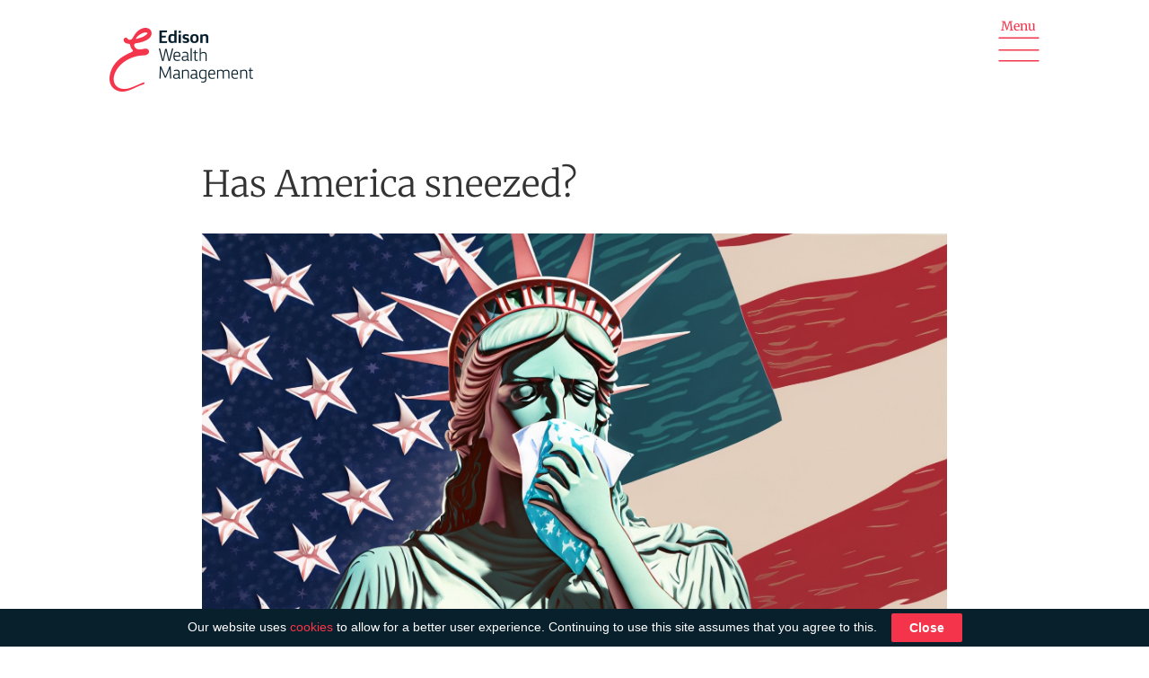

--- FILE ---
content_type: text/css; charset=UTF-8
request_url: https://www.edisonwm.com/wp-content/plugins/motion/stylesheets/app.css?ver=0.5
body_size: 666
content:
/* line 6, ../scss/src/_classes.scss */
.slideInDown.mui-enter, .slideInLeft.mui-enter, .slideInUp.mui-enter, .slideInRight.mui-enter, .slideOutDown.mui-leave, .slideOutRight.mui-leave, .slideOutUp.mui-leave, .slideOutLeft.mui-leave, .fadeIn.mui-enter, .fadeOut.mui-leave, .hingeInFromTop.mui-enter, .hingeInFromRight.mui-enter, .hingeInFromBottom.mui-enter, .hingeInFromLeft.mui-enter, .hingeInFromMiddleX.mui-enter, .hingeInFromMiddleY.mui-enter, .hingeOutFromTop.mui-leave, .hingeOutFromRight.mui-leave, .hingeOutFromBottom.mui-leave, .hingeOutFromLeft.mui-leave, .hingeOutFromMiddleX.mui-leave, .hingeOutFromMiddleY.mui-leave, .scaleInUp.mui-enter, .scaleInDown.mui-enter, .scaleOutUp.mui-leave, .scaleOutDown.mui-leave, .spinIn.mui-enter, .spinOut.mui-leave, .spinInCCW.mui-enter, .spinOutCCW.mui-leave { transition-duration: 500ms; transition-timing-function: linear; }

/* line 22, ../scss/src/util/_transition.scss */
.slideInDown.mui-enter { transform: translateY(-100%); transition-property: transform, opacity; backface-visibility: hidden; }
/* line 34, ../scss/src/util/_transition.scss */
.slideInDown.mui-enter.mui-enter-active { transform: translateY(0); }

/* line 22, ../scss/src/util/_transition.scss */
.slideInLeft.mui-enter { transform: translateX(-100%); transition-property: transform, opacity; backface-visibility: hidden; }
/* line 34, ../scss/src/util/_transition.scss */
.slideInLeft.mui-enter.mui-enter-active { transform: translateX(0); }

/* line 22, ../scss/src/util/_transition.scss */
.slideInUp.mui-enter { transform: translateY(100%); transition-property: transform, opacity; backface-visibility: hidden; }
/* line 34, ../scss/src/util/_transition.scss */
.slideInUp.mui-enter.mui-enter-active { transform: translateY(0); }

/* line 22, ../scss/src/util/_transition.scss */
.slideInRight.mui-enter { transform: translateX(100%); transition-property: transform, opacity; backface-visibility: hidden; }
/* line 34, ../scss/src/util/_transition.scss */
.slideInRight.mui-enter.mui-enter-active { transform: translateX(0); }

/* line 22, ../scss/src/util/_transition.scss */
.slideOutDown.mui-leave { transform: translateY(0); transition-property: transform, opacity; backface-visibility: hidden; }
/* line 34, ../scss/src/util/_transition.scss */
.slideOutDown.mui-leave.mui-leave-active { transform: translateY(-100%); }

/* line 22, ../scss/src/util/_transition.scss */
.slideOutRight.mui-leave { transform: translateX(0); transition-property: transform, opacity; backface-visibility: hidden; }
/* line 34, ../scss/src/util/_transition.scss */
.slideOutRight.mui-leave.mui-leave-active { transform: translateX(100%); }

/* line 22, ../scss/src/util/_transition.scss */
.slideOutUp.mui-leave { transform: translateY(0); transition-property: transform, opacity; backface-visibility: hidden; }
/* line 34, ../scss/src/util/_transition.scss */
.slideOutUp.mui-leave.mui-leave-active { transform: translateY(-100%); }

/* line 22, ../scss/src/util/_transition.scss */
.slideOutLeft.mui-leave { transform: translateX(0); transition-property: transform, opacity; backface-visibility: hidden; }
/* line 34, ../scss/src/util/_transition.scss */
.slideOutLeft.mui-leave.mui-leave-active { transform: translateX(-100%); }

/* line 22, ../scss/src/util/_transition.scss */
.fadeIn.mui-enter { opacity: 0; transition-property: opacity; }
/* line 34, ../scss/src/util/_transition.scss */
.fadeIn.mui-enter.mui-enter-active { opacity: 1; }

/* line 22, ../scss/src/util/_transition.scss */
.fadeOut.mui-leave { opacity: 1; transition-property: opacity; }
/* line 34, ../scss/src/util/_transition.scss */
.fadeOut.mui-leave.mui-leave-active { opacity: 0; }

/* line 22, ../scss/src/util/_transition.scss */
.hingeInFromTop.mui-enter { transform: perspective(2000px) rotateX(-90deg); transform-origin: top; transition-property: transform, opacity; opacity: 0; }
/* line 34, ../scss/src/util/_transition.scss */
.hingeInFromTop.mui-enter.mui-enter-active { transform: perspective(2000px) rotate(0deg); opacity: 1; }

/* line 22, ../scss/src/util/_transition.scss */
.hingeInFromRight.mui-enter { transform: perspective(2000px) rotateY(-90deg); transform-origin: right; transition-property: transform, opacity; opacity: 0; }
/* line 34, ../scss/src/util/_transition.scss */
.hingeInFromRight.mui-enter.mui-enter-active { transform: perspective(2000px) rotate(0deg); opacity: 1; }

/* line 22, ../scss/src/util/_transition.scss */
.hingeInFromBottom.mui-enter { transform: perspective(2000px) rotateX(90deg); transform-origin: bottom; transition-property: transform, opacity; opacity: 0; }
/* line 34, ../scss/src/util/_transition.scss */
.hingeInFromBottom.mui-enter.mui-enter-active { transform: perspective(2000px) rotate(0deg); opacity: 1; }

/* line 22, ../scss/src/util/_transition.scss */
.hingeInFromLeft.mui-enter { transform: perspective(2000px) rotateY(90deg); transform-origin: left; transition-property: transform, opacity; opacity: 0; }
/* line 34, ../scss/src/util/_transition.scss */
.hingeInFromLeft.mui-enter.mui-enter-active { transform: perspective(2000px) rotate(0deg); opacity: 1; }

/* line 22, ../scss/src/util/_transition.scss */
.hingeInFromMiddleX.mui-enter { transform: perspective(2000px) rotateX(-90deg); transform-origin: center; transition-property: transform, opacity; opacity: 0; }
/* line 34, ../scss/src/util/_transition.scss */
.hingeInFromMiddleX.mui-enter.mui-enter-active { transform: perspective(2000px) rotate(0deg); opacity: 1; }

/* line 22, ../scss/src/util/_transition.scss */
.hingeInFromMiddleY.mui-enter { transform: perspective(2000px) rotateY(-90deg); transform-origin: center; transition-property: transform, opacity; opacity: 0; }
/* line 34, ../scss/src/util/_transition.scss */
.hingeInFromMiddleY.mui-enter.mui-enter-active { transform: perspective(2000px) rotate(0deg); opacity: 1; }

/* line 22, ../scss/src/util/_transition.scss */
.hingeOutFromTop.mui-leave { transform: perspective(2000px) rotate(0deg); transform-origin: top; transition-property: transform, opacity; opacity: 1; }
/* line 34, ../scss/src/util/_transition.scss */
.hingeOutFromTop.mui-leave.mui-leave-active { transform: perspective(2000px) rotateX(-90deg); opacity: 0; }

/* line 22, ../scss/src/util/_transition.scss */
.hingeOutFromRight.mui-leave { transform: perspective(2000px) rotate(0deg); transform-origin: right; transition-property: transform, opacity; opacity: 1; }
/* line 34, ../scss/src/util/_transition.scss */
.hingeOutFromRight.mui-leave.mui-leave-active { transform: perspective(2000px) rotateY(-90deg); opacity: 0; }

/* line 22, ../scss/src/util/_transition.scss */
.hingeOutFromBottom.mui-leave { transform: perspective(2000px) rotate(0deg); transform-origin: bottom; transition-property: transform, opacity; opacity: 1; }
/* line 34, ../scss/src/util/_transition.scss */
.hingeOutFromBottom.mui-leave.mui-leave-active { transform: perspective(2000px) rotateX(90deg); opacity: 0; }

/* line 22, ../scss/src/util/_transition.scss */
.hingeOutFromLeft.mui-leave { transform: perspective(2000px) rotate(0deg); transform-origin: left; transition-property: transform, opacity; opacity: 1; }
/* line 34, ../scss/src/util/_transition.scss */
.hingeOutFromLeft.mui-leave.mui-leave-active { transform: perspective(2000px) rotateY(90deg); opacity: 0; }

/* line 22, ../scss/src/util/_transition.scss */
.hingeOutFromMiddleX.mui-leave { transform: perspective(2000px) rotate(0deg); transform-origin: center; transition-property: transform, opacity; opacity: 1; }
/* line 34, ../scss/src/util/_transition.scss */
.hingeOutFromMiddleX.mui-leave.mui-leave-active { transform: perspective(2000px) rotateX(-90deg); opacity: 0; }

/* line 22, ../scss/src/util/_transition.scss */
.hingeOutFromMiddleY.mui-leave { transform: perspective(2000px) rotate(0deg); transform-origin: center; transition-property: transform, opacity; opacity: 1; }
/* line 34, ../scss/src/util/_transition.scss */
.hingeOutFromMiddleY.mui-leave.mui-leave-active { transform: perspective(2000px) rotateY(-90deg); opacity: 0; }

/* line 22, ../scss/src/util/_transition.scss */
.scaleInUp.mui-enter { transform: scale(0.5); transition-property: transform, opacity; opacity: 0; }
/* line 34, ../scss/src/util/_transition.scss */
.scaleInUp.mui-enter.mui-enter-active { transform: scale(1); opacity: 1; }

/* line 22, ../scss/src/util/_transition.scss */
.scaleInDown.mui-enter { transform: scale(1.5); transition-property: transform, opacity; opacity: 0; }
/* line 34, ../scss/src/util/_transition.scss */
.scaleInDown.mui-enter.mui-enter-active { transform: scale(1); opacity: 1; }

/* line 22, ../scss/src/util/_transition.scss */
.scaleOutUp.mui-leave { transform: scale(1); transition-property: transform, opacity; opacity: 1; }
/* line 34, ../scss/src/util/_transition.scss */
.scaleOutUp.mui-leave.mui-leave-active { transform: scale(1.5); opacity: 0; }

/* line 22, ../scss/src/util/_transition.scss */
.scaleOutDown.mui-leave { transform: scale(1); transition-property: transform, opacity; opacity: 1; }
/* line 34, ../scss/src/util/_transition.scss */
.scaleOutDown.mui-leave.mui-leave-active { transform: scale(0.5); opacity: 0; }

/* line 22, ../scss/src/util/_transition.scss */
.spinIn.mui-enter { transform: rotate(-0.75turn); transition-property: transform, opacity; opacity: 0; }
/* line 34, ../scss/src/util/_transition.scss */
.spinIn.mui-enter.mui-enter-active { transform: rotate(0); opacity: 1; }

/* line 22, ../scss/src/util/_transition.scss */
.spinOut.mui-leave { transform: rotate(0); transition-property: transform, opacity; opacity: 1; }
/* line 34, ../scss/src/util/_transition.scss */
.spinOut.mui-leave.mui-leave-active { transform: rotate(0.75turn); opacity: 0; }

/* line 22, ../scss/src/util/_transition.scss */
.spinInCCW.mui-enter { transform: rotate(0.75turn); transition-property: transform, opacity; opacity: 0; }
/* line 34, ../scss/src/util/_transition.scss */
.spinInCCW.mui-enter.mui-enter-active { transform: rotate(0); opacity: 1; }

/* line 22, ../scss/src/util/_transition.scss */
.spinOutCCW.mui-leave { transform: rotate(0); transition-property: transform, opacity; opacity: 1; }
/* line 34, ../scss/src/util/_transition.scss */
.spinOutCCW.mui-leave.mui-leave-active { transform: rotate(-0.75turn); opacity: 0; }

/* line 56, ../scss/src/_classes.scss */
.slow { transition-duration: 750ms !important; }

/* line 56, ../scss/src/_classes.scss */
.fast { transition-duration: 250ms !important; }

/* line 62, ../scss/src/_classes.scss */
.linear { transition-timing-function: linear !important; }

/* line 62, ../scss/src/_classes.scss */
.ease { transition-timing-function: ease !important; }

/* line 62, ../scss/src/_classes.scss */
.easeIn { transition-timing-function: ease-in !important; }

/* line 62, ../scss/src/_classes.scss */
.easeOut { transition-timing-function: ease-out !important; }

/* line 62, ../scss/src/_classes.scss */
.easeInOut { transition-timing-function: ease-in-out !important; }

/* line 62, ../scss/src/_classes.scss */
.bounceIn { transition-timing-function: cubic-bezier(0.485, 0.155, 0.24, 1.245) !important; }

/* line 62, ../scss/src/_classes.scss */
.bounceOut { transition-timing-function: cubic-bezier(0.485, 0.155, 0.515, 0.845) !important; }

/* line 62, ../scss/src/_classes.scss */
.bounceInOut { transition-timing-function: cubic-bezier(0.76, -0.245, 0.24, 1.245) !important; }

/* line 68, ../scss/src/_classes.scss */
.short-delay { transition-delay: 300ms !important; }

/* line 68, ../scss/src/_classes.scss */
.long-delay { transition-delay: 700ms !important; }

/* line 76, ../scss/src/_classes.scss */
.shake { animation-name: shake-7; }
@keyframes shake-7 { 0%, 10%, 20%, 30%, 40%, 50%, 60%, 70%, 80%, 90% { transform: translateX(7%); }
  5%, 15%, 25%, 35%, 45%, 55%, 65%, 75%, 85%, 95% { transform: translateX(-7%); } }
/* line 77, ../scss/src/_classes.scss */
.spin-cw { animation-name: spin-cw-1turn; }
@keyframes spin-cw-1turn { 0% { transform: rotate(-1turn); }
  100% { transform: rotate(0); } }
/* line 78, ../scss/src/_classes.scss */
.spin-ccw { animation-name: spin-cw-1turn; }
@keyframes spin-cw-1turn { 0% { transform: rotate(0); }
  100% { transform: rotate(1turn); } }
/* line 79, ../scss/src/_classes.scss */
.wiggle { animation-name: wiggle-7deg; }
@keyframes wiggle-7deg { 40%, 50%, 60% { transform: rotate(7deg); }
  35%, 45%, 55%, 65% { transform: rotate(-7deg); }
  0%, 30%, 70%, 100% { transform: rotate(0); } }
/* line 83, ../scss/src/_classes.scss */
.infinite { animation-iteration-count: infinite; }

/* line 87, ../scss/src/_classes.scss */
.slow { animation-duration: 750ms !important; }

/* line 87, ../scss/src/_classes.scss */
.fast { animation-duration: 250ms !important; }

/* line 93, ../scss/src/_classes.scss */
.linear { animation-timing-function: linear !important; }

/* line 93, ../scss/src/_classes.scss */
.ease { animation-timing-function: ease !important; }

/* line 93, ../scss/src/_classes.scss */
.easeIn { animation-timing-function: ease-in !important; }

/* line 93, ../scss/src/_classes.scss */
.easeOut { animation-timing-function: ease-out !important; }

/* line 93, ../scss/src/_classes.scss */
.easeInOut { animation-timing-function: ease-in-out !important; }

/* line 93, ../scss/src/_classes.scss */
.bounceIn { animation-timing-function: cubic-bezier(0.485, 0.155, 0.24, 1.245) !important; }

/* line 93, ../scss/src/_classes.scss */
.bounceOut { animation-timing-function: cubic-bezier(0.485, 0.155, 0.515, 0.845) !important; }

/* line 93, ../scss/src/_classes.scss */
.bounceInOut { animation-timing-function: cubic-bezier(0.76, -0.245, 0.24, 1.245) !important; }

/* line 99, ../scss/src/_classes.scss */
.short-delay { animation-delay: 300ms !important; }

/* line 99, ../scss/src/_classes.scss */
.long-delay { animation-delay: 700ms !important; }


--- FILE ---
content_type: text/css; charset=UTF-8
request_url: https://www.edisonwm.com/wp-content/plugins/cookie-law-bar/static/css/cookie-law-bar.css?ver=6.9
body_size: -143
content:
#cookie-law-bar {
  display: none;
  position: fixed;
  left: 0;
  width: 100%;
  min-height: 42px;
  font-size: 14px;
  font-family: Arial;
  text-align: center;
  z-index: 1999999;
  padding: 5px 42px;
  line-height: 31px;
}

.cookie-law-bar-transition-top {
  -webkit-transition: top 500ms cubic-bezier(.455,.03,.515,.955);
  transition: top 500ms cubic-bezier(.455,.03,.515,.955);
}

.cookie-law-bar-transition-bottom {
  -webkit-transition: bottom 500ms cubic-bezier(.455,.03,.515,.955);
  transition: bottom 500ms cubic-bezier(.455,.03,.515,.955);
}

body.cookie-law-bar-body:before {
  position: relative !important;
  content: ' ' !important;
  display: block !important;
  visibility: hidden !important;
  height: 0 !important;
  padding: 0 !important;
  margin: 0 !important;
  
}

body.cookie-law-bar-body-slide:before {
  height: 42px !important;
  -webkit-transition: height 500ms cubic-bezier(.455,.03,.515,.955) !important;
  transition: height 500ms cubic-bezier(.455,.03,.515,.955) !important;
}

#cookie-law-bar a {
  transition: all .2s ease-in-out;
}

#cookie-law-bar a:hover {
  color: #eee;
}

#cookie-law-bar button {
  display: inline-block;
  font-size: 14px;
  font-weight: 700;
  max-width: 317px;
  line-height: 32px;
  text-align: center;
  border-radius: 2px;
  padding: 0 20px;
  margin-left: 16px;
  vertical-align: middle;
  cursor: pointer;
  background-image: none;
  border: 0;
  outline: 0;
  font-family: inherit;
  text-transform: none;
  overflow: visible;
  word-wrap: normal;
  overflow: hidden;
  text-overflow: ellipsis;
  white-space: nowrap;
  transition: all .2s ease-in-out;
}

--- FILE ---
content_type: text/css; charset=UTF-8
request_url: https://www.edisonwm.com/wp-content/themes/Avada-Child-Theme/style.css?ver=6.9
body_size: 1959
content:
/*
Theme Name: Avada Child
Description: Child theme for Avada theme
Author: ThemeFusion
Author URI: https://theme-fusion.com
Template: Avada
Version: 1.0.0
Text Domain:  Avada
*/

/* ===== Buttons ===== */
/* Black accent black hover */
.fusion-button.black-acc-black-hov {
    min-width: 150px;
    padding: 10px;
}


/* ===== Header ===== */
.fusion-header-wrapper.fusion-is-sticky .fusion-header {
    background-color: rgba(255, 255, 255, 0.4) !important;
}
@media only screen and (max-width: 1800px) {
	.fusion-header-has-flyout-menu .fusion-flyout-menu>ul.fusion-menu>li {
		padding: calc((7px)/ 2) 0 !important;
	}
	body #menu-top-navigation li a {
		height: 100%!important;
		line-height: 18px!important;
		font-size: 14px !important;
	}
	.fusion-header-has-flyout-menu .fusion-flyout-menu .fusion-menu, 
	.fusion-header-has-flyout-menu .fusion-flyout-menu .fusion-mobile-menu {
		margin-top: 0 !important;
    margin-bottom: auto !important;
    padding: 0px 0 25px 0 !important;
	}
}

/* ===== Footer ===== */
.fusion-footer .fusion-column .menu {
    float: right;
    text-align: right;
}
#wrapper .fusion-widget-area .current_page_item > a {
    color: #f3344b !important;
}

/* ===== Reduced Width Content ===== */
.reduced-width-content .fusion-row {
	max-width: 830px !important;
}

/* ===== Recent insights ===== */
.recent-insights .fusion-blog-pagination .pagination {
    display: none;
}
.recent-insights .fusion-post-content-wrapper {
    padding-left: 0 !important;
    padding-right: 0 !important;
    padding-top: 10px !important;
}
.recent-insights .fusion-image-wrapper a {
    display: block!important;
}
#wrapper #main .recent-insights .fusion-inline-sep {
    display: none;
}
#wrapper #main .recent-insights .fusion-post-content > .blog-shortcode-post-title a {
    color: #000;
}
#wrapper #main .recent-insights .fusion-post-content > .blog-shortcode-post-title a:hover {
    color: #f3344b;
}
#wrapper #main .recent-insights .fusion-post-content > .blog-shortcode-post-title {
    font-size: 18px !important;
    /* min-height: 60px; */
}
#wrapper #main .recent-insights .fusion-meta-info {
		bottom: 0;
    width: 100%;
    position: absolute;
}
@media only screen and (min-width: 1101px) {
    #wrapper #main .recent-insights .fusion-blog-layout-left .fusion-post-content {
        height: 100%;
        min-height: 205px;
		}
		#wrapper #main .recent-insights.page-tag .fusion-blog-layout-left .fusion-post-content {
        height: 100%;
        min-height: initial;
    }
}
.recent-insights .recent-insights-column .fusion-text {
		margin-left: 0;
    margin-bottom: 0;
    height: 0;
    left: 0;
    bottom: 5px;
    position: absolute;
}
.recent-insights .recent-insights-column {
	margin-bottom: 60px !important;
}
.recent-insights .recent-insights-column .fusion-text a {
    /* border-left: 1px solid #000; */
    font-size: 12px;
    color: #000;
    padding-left: 0px;
    text-decoration: underline;
}
.recent-insights .recent-insights-column .fusion-text a:hover {
    color: #f3344b;
}
.recent-insights .fusion-read-more {
    color: #000 !important;
    text-decoration: underline;
}
.recent-insights .fusion-read-more:hover {
    color: #f3344b !important;
}
.recent-insights .fusion-blog-shortcode .fusion-read-more:after {
    display: none;
}
#wrapper #main .recent-insights.page-tag .fusion-post-content > .blog-shortcode-post-title a {
	color: #fff;
}
.recent-insights.page-tag .recent-insights-column .fusion-text a {
    border-left: 1px solid #fff;
    font-size: 16px;
    color: #fff;
    padding-left: 10px;
    text-decoration: none;
}
.recent-insights.page-tag .fusion-post-content-wrapper {
    padding-left: 0 !important;
    padding-right: 0 !important;
    padding-top: 10px !important;
}
.recent-insights.page-tag .recent-insights-column .fusion-text {
    /* margin-top: -20.1%; */
    margin-left: 38%;
    margin-bottom: 0;
    height: 0;
    bottom: 28px;
    position: absolute;
    font-size: 16px;
}
.recent-insights.page-tag .fusion-read-more {
    color: #fff !important;
		text-decoration: none;
		font-size: 16px;
}
@media only screen and (max-width: 1100px) {
    /* .recent-insights .recent-insights-column .fusion-text {
        display: none;
    } */
    .recent-insights .recent-insights-column .fusion-text {
        margin-left: 0px;
        margin-bottom: 0;
        height: 0;
        bottom: 8px;
        position: absolute;
		}
		.recent-insights.page-tag .recent-insights-column .fusion-text {
        margin-left: 125px;
        margin-bottom: 0;
        height: 0;
        bottom: 29px;
        position: absolute;
		}
		.recent-insights .recent-insights-column {
			width: 100% !important;
		}
}

/* ===== Insights archive ===== */
.post-type-archive-insights .fusion-fullwidth .fusion-column-wrapper,
.tax-insights_categories .fusion-fullwidth .fusion-column-wrapper {
    margin: 0;   
}
.post-type-archive-insights .fusion-posts-container,
.tax-insights_categories .fusion-posts-container {
    margin-top: 20px;
}
.post-type-archive-insights.fusion-show-pagination-text .pagination,
.tax-insights_categories.fusion-show-pagination-text .pagination {
    margin-left: 50px;
    margin-right: 50px;
}
.post-type-archive-insights .insights-cat-bar .cat-wrap,
.tax-insights_categories .insights-cat-bar .cat-wrap {
    display: flex;
    flex-flow: row;
}
.post-type-archive-insights .insights-cat-bar .cat-wrap .fusion-column-wrapper,
.tax-insights_categories .insights-cat-bar .cat-wrap .fusion-column-wrapper {
    border: none;
}
.post-type-archive-insights .insights-cat-bar .title-wrap,
.tax-insights_categories .insights-cat-bar .title-wrap {
    display: flex;
    width: 100%;
    flex-wrap: wrap;
    margin-left: 0;
}
.post-type-archive-insights .insights-cat-bar .title-wrap .fusion-separator,
.tax-insights_categories .insights-cat-bar .title-wrap .fusion-separator {
    width: 100%;
}
.post-type-archive-insights .insights-cat-bar .title-wrap .fusion-text,
.tax-insights_categories .insights-cat-bar .title-wrap .fusion-text {
    width: 30%;
}
.post-type-archive-insights .insights-cat-bar .title-wrap .pag-wrap,
.tax-insights_categories .insights-cat-bar .title-wrap .pag-wrap {
    width: 70%;
}
.post-type-archive-insights .insights-cat-bar .title-wrap .pag-wrap .pagination,
.tax-insights_categories .insights-cat-bar .title-wrap .pag-wrap .pagination {
    margin-top: 0;
}
.post-type-archive-insights .insights-cat-bar .title-wrap .pag-wrap .pagination a,
.tax-insights_categories .insights-cat-bar .title-wrap .pag-wrap .pagination a {
    color: #f3344b;
}
.post-type-archive-insights .insights-cat-bar .title-wrap .pag-wrap .pagination a:hover,
.tax-insights_categories .insights-cat-bar .title-wrap .pag-wrap .pagination a:hover {
    text-decoration: none;
}
.post-type-archive-insights .insights-cat-bar .cat-wrap .cat,
.tax-insights_categories .insights-cat-bar .cat-wrap .cat {
    width: auto;
    padding-right: 25px;
}
.post-type-archive-insights .insights-cat-bar a,
.tax-insights_categories .insights-cat-bar a {
    color: #000;
    padding-right: 25px;
}
.post-type-archive-insights .insights-cat-bar .cat:first-of-type a,
.tax-insights_categories .insights-cat-bar .cat:first-of-type a {
    color: #f3344b;
}
@media only screen and (max-width: 800px) {
    .post-type-archive-insights .insights-cat-bar .cat-sep,
    .tax-insights_categories .insights-cat-bar .cat-sep {
        display: none;
    }
}
.post-type-archive-insights .insights-cat-bar a.active,
.tax-insights_categories .insights-cat-bar a.active {
    color: #f3344b;
}
.post-type-archive-insights .insights-cat-bar a:active,
.tax-insights_categories .insights-cat-bar a:active {
    color: #f3344b;
}
.post-type-archive-insights .insights-cat-bar a:hover,
.tax-insights_categories .insights-cat-bar a:hover {
    color: #f3344b;
    text-decoration: underline;
}
.post-type-archive-insights #posts-container,
.tax-insights_categories #posts-container {
    margin: 0 auto;
    max-width: 1100px;
    padding-bottom: 30px;
    padding-left: 0px;
    padding-right: 0px;
}
.post-type-archive-insights #wrapper #main .fullwidth-box,
.tax-insights_categories #wrapper #main .fullwidth-box {
    padding-left: 30px;
    padding-right: 30px;
}
.post-type-archive-insights #wrapper #main .fullwidth-box .fusion-row,
.tax-insights_categories #wrapper #main .fullwidth-box .fusion-row {
    max-width: 1100px;
}
.post-type-archive-insights #main,
.tax-insights_categories #main {
    padding: 0 !important;
}
.post-type-archive-insights .fusion-footer .fusion-row,
.tax-insights_categories .fusion-footer .fusion-row {
    max-width: 1100px;
}
.post-type-archive-insights #main .fusion-row,
.tax-insights_categories #main .fusion-row {
    max-width: 100%;
}
.post-type-archive-insights #main .fusion-image-wrapper a,
.tax-insights_categories #main .fusion-image-wrapper a {
    display: block!important;
}
.insights-grid .fusion-post-wrapper {
    display: flex;
    flex-wrap: wrap;
}
.insights-grid .fusion-post-wrapper .fusion-flexslider {
    width: 40%;
    padding-right: 50px;
    border-bottom: none;
}
.insights-grid .fusion-post-wrapper .fusion-post-content-wrapper {
    width: 60%;
    padding-top: 0 !important;
}
@media only screen and (min-width: 801px) {
    .insights-grid .fusion-post-wrapper .fusion-post-content-wrapper {
        margin-top: -45px;
    }
}
.insights-grid .fusion-post-grid {
    padding-top: 30px !important;
    padding-left: 50px !important;
    padding-right: 50px !important;
    padding-bottom: 50px !important;
    border-bottom: 1px solid #000 !important;
    width: 100%;
}
.insights-grid article:last-of-type {
    border-bottom: none !important;
}
/* .insights-grid .fusion-post-grid .fusion-post-content-container {
    min-height: 240px;
} */
.insights-grid .fusion-read-more {
    text-decoration: none;
    font-size: 20px;
}
.insights-grid .fusion-read-more:after {
    content: "" !important;
}
.insights-grid .fusion-single-line-meta {
    color: #f3344b;
    font-weight: bold;
    font-size: 18px;
}
.insights-grid .insights-link-wrapper {
    width: 35%;
    /* position: absolute; */
    bottom: 20px;
}
@media only screen and (max-width: 800px) {
    .insights-grid .insights-link-wrapper {
        width: 100%;
    }
}
.insights-grid .insights-link-wrapper a {
    color: #f3344b;
    font-weight: bold;
    font-size: 18px;
}
.insights-grid .insights-link-wrapper h3 {
    color: #f3344b;
    font-size: 18px !important;
    font-family: quicksand !important;
}
.post-type-archive-insights .fusion-logo-link,
.tax-insights_categories .fusion-logo-link {
    width: 200px;
    height: 71px;
    position: relative;
    overflow: hidden;
    background-image: url('/wp-content/uploads/2017/04/Edison-3.png');
    background-size: contain;
    box-sizing: border-box;
    background-repeat: no-repeat;
    margin: 0;
    padding: 73px 36px 0 0;
    zoom: 1;
}
#wrapper #main .insights-grid .fusion-post-content > h2.fusion-post-title {
    margin-top: 20px;
}
#wrapper #main .insights-grid .fusion-post-content > h2.fusion-post-title a {
    color: #000;
}
/* Related insights */
.related-insights .fusion-row {
    display: flex;
    flex-wrap: wrap;
}
.related-insights .fusion-row .fusion-layout-column.title {
    width: 100%;
}
@media only screen and (max-width: 800px) {
    .post-type-archive-insights #wrapper #main .fullwidth-box.insights-cat-bar, 
    .tax-insights_categories #wrapper #main .fullwidth-box.insights-cat-bar {
        padding-bottom: 0 !important;
    }
    .insights-grid .fusion-post-wrapper {
        flex-flow: column;
    }
    .insights-grid .fusion-post-wrapper .fusion-flexslider {
        width: 100%;
        max-width: 400px;
        margin: 0 auto;
        padding-right: 0px;
    }
    .insights-grid .fusion-post-wrapper .fusion-post-content-wrapper {
        width: 100%;
        padding-top: 30px !important;
        padding-left: 0 !important;
        padding-right: 0 !important;
    }
    .insights-grid .insights-link-wrapper {
        margin: 0 auto;
        position: relative;
        bottom: 0;
    }
    .insights-grid .fusion-post-grid .fusion-post-content-container {
        min-height: auto;
    }
    .post-type-archive-insights .insights-cat-bar .cat-wrap .cat, 
    .tax-insights_categories .insights-cat-bar .cat-wrap .cat {
        width: 100% !important;
    }
    .post-type-archive-insights .insights-cat-bar .cat-wrap, 
    .tax-insights_categories .insights-cat-bar .cat-wrap {
        flex-flow: wrap;
        flex-wrap: wrap;
    }
    .post-type-archive-insights #main,
    .tax-insights_categories #main {
        padding-top: 140px !important;
    }
}
@media only screen and (max-width: 600px) {
    .post-type-archive-insights .insights-cat-bar .title-wrap .fusion-text,
    .tax-insights_categories .insights-cat-bar .title-wrap .fusion-text {
        width: 100%;
    }
    .post-type-archive-insights .insights-cat-bar .title-wrap .pag-wrap,
    .tax-insights_categories .insights-cat-bar .title-wrap .pag-wrap {
        width: 100%;
    }
}

/* ===== Single insights ===== */
.single-insights .fusion-social-links .fusion-social-networks .fusion-social-networks-wrapper {
    margin: 20px 0 0 0 !important;
}
.single-insights h1,
.single-insights h2,
.single-insights h3,
.single-insights h4,
.single-insights h5,
.single-insights h6 {
    font-weight: 300;
}
.single-insights .insights-content .fusion-layout-column {
    width: 100%;
}
.single-insights .insights-content .fusion-column-wrapper {
    border: none;
    padding: 0;
    padding-bottom: 20px;
}
.single-insights #main .fusion-fullwidth .fusion-builder-row,
.single-insights #main .fusion-fullwidth .fusion-row {
    max-width: 1100px;
}
.single-insights #main .fusion-fullwidth.insights-content .fusion-builder-row,
.single-insights #main .fusion-fullwidth.insights-content .fusion-row {
    max-width: 830px;
}
.single-insights #main .fusion-row {
    max-width: 100%;
}
.single-insights #main {
    padding: 0 !important;
    padding-top: 150px !important;
}
.single-insights .fusion-footer .fusion-row {
    max-width: 1100px;
}
.single-insights .insights-content h1 {
    font-weight: 300;
    font-size: 40px;
}
.single-insights .fusion-logo-link {
    width: 200px;
    height: 71px;
    position: relative;
    overflow: hidden;
    background-image: url('/wp-content/uploads/2017/04/Edison-3.png');
    background-size: contain;
    box-sizing: border-box;
    background-repeat: no-repeat;
    margin: 0;
    padding: 73px 36px 0 0;
    zoom: 1;
}
.single-insights .fusion-fullwidth .fusion-column-wrapper {
    margin: 0;
}
.single-insights .related-insights .fusion-column-wrapper {
    margin: 0;
}
.single-insights .related-insights .insight-meta {
    display: flex;
}
.single-insights .related-insights .insight-meta p,
.single-insights .related-insights .insight-meta p a {
    color: #fff;
}
.single-insights .related-insights .insight-meta p a:hover {
    color: #f3344b;
}
.single-insights .related-insights .insight-meta .separator {
    padding: 0 5px;
}
.single-insights .related-insights .insight-info .entry-title {
    margin: 0;
    margin-top: 10px;
}
.single-insights .related-insights .insight-info .entry-title a {
    color: #fff;
}
.single-insights .related-insights .insight-info .entry-title a:hover {
    color: #f3344b;
}

@media only screen and (max-width: 860px) {
    .single-insights #main .fusion-fullwidth .fusion-builder-row,
    .single-insights #main .fusion-fullwidth .fusion-row {
        padding-left: 30px !important;
        padding-right: 30px !important;
    }
}
@media only screen and (max-width: 800px) {
    .single-insights #main {
        padding-top: 140px !important;
        padding-left: 30px !important;
        padding-right: 30px !important;
    }
    .single-insights #content {
        margin-bottom: 0;
    }
    .single-insights #related-case-studies {
        text-align: left;
        padding: 0 !important;
    }
    .fusion-body #wrapper .fusion-header-wrapper .fusion-header {
        background-color: rgba(255, 255, 255, 0.4);
        position: fixed;
    }
}
@media only screen and (max-width: 600px) {
    .single-insights .related-insights .insight-meta {
        font-size: 12px;
    }
}

--- FILE ---
content_type: application/javascript; charset=UTF-8
request_url: https://www.edisonwm.com/wp-content/plugins/fusion-builder/assets/js/min/general/fusion-syntax-highlighter.js?ver=3.14
body_size: 21
content:
!function(t){"use strict";var e=function(e){var i,a;(a={}).readOnly=void 0!==t(e).data("readonly")&&t(e).data("readonly"),a.lineNumbers=void 0!==t(e).data("linenumbers")&&t(e).data("linenumbers"),a.lineWrapping=void 0!==t(e).data("linewrapping")&&t(e).data("linewrapping"),a.theme=void 0!==t(e).data("theme")?t(e).data("theme"):"default",a.mode=void 0!==t(e).data("mode")?t(e).data("mode"):"text/html",i=wp.CodeMirror.fromTextArea(e,a),t(e).addClass("code-mirror-initialized"),i.setSize("100%","auto"),t(document).trigger("resize"),t(e).parents(".fusion-syntax-highlighter-container").css("opacity","1")};t(document).on("ready",function(){var i,a,n,r=t(".fusion-syntax-highlighter-textarea");t.each(r,function(i,r){a=t(r).parents(".fusion-tabs"),n=t(r).parents(".fusion-panel"),t(r).parents(".fusion-builder-element-content").length||(a.length?0===a.find(".nav-tabs li.active").index()&&a.find(".nav-tabs li.active .tab-link").attr("href")==="#"+t(r).parents(".tab-pane").attr("id")?e(r):a.find(".tab-link").on("click",function(){t(this).attr("href")!=="#"+t(r).parents(".tab-pane").attr("id")||t(r).hasClass("code-mirror-initialized")||setTimeout(function(){e(r)},200)}):n.length?(n.find(".panel-title a.active").length&&(r=n.find(n.find(".panel-title a.active").attr("href")).find(".fusion-syntax-highlighter-textarea")[0],e(r)),n.find(".panel-title a").on("click",function(){t(this).attr("href")!=="#"+t(r).parents(".panel-collapse").attr("id")||t(r).hasClass("code-mirror-initialized")||setTimeout(function(){e(r)},200)})):e(r))}),t(".syntax-highlighter-copy-code-title").on("click",function(){var e=t(this);i=document.getElementById(t(this).data("id")),e.parent(".syntax-highlighter-copy-code").addClass("syntax-highlighter-copying"),t(i).removeAttr("style").css({position:"absolute",left:"-1000%"}),t(i).select(),document.execCommand("Copy",!1,null),setTimeout(function(){e.parent(".syntax-highlighter-copy-code").removeClass("syntax-highlighter-copying")},200)})})}(jQuery);

--- FILE ---
content_type: application/javascript; charset=UTF-8
request_url: https://www.edisonwm.com/wp-content/plugins/fusion-builder/assets/js/min/general/fusion-progress.js?ver=3.14
body_size: -300
content:
!function(n){"use strict";n.fn.awbAnimateProgressBar=function(){"IntersectionObserver"in window?n.each(fusion.getObserverSegmentation(n(this)),function(e){var r=fusion.getAnimationIntersectionData(e),i=new IntersectionObserver(function(e,r){n.each(e,function(e,t){fusion.shouldObserverEntryAnimate(t,r)&&(n(t.target).find(".progress").css("width",function(){return n(this).attr("aria-valuenow")+"%"}),i.unobserve(t.target))})},r);n(this).each(function(){i.observe(this)})}):n(this).find(".progress").css("width",function(){return n(this).attr("aria-valuenow")+"%"})}}(jQuery),jQuery(window).on("load fusion-element-render-fusion_progress",function(n,e){(void 0!==e?jQuery('div[data-cid="'+e+'"]').find(".fusion-progressbar"):jQuery(".fusion-progressbar")).awbAnimateProgressBar()}),jQuery(window).on("fusion-dynamic-content-render",function(n,e){var r=jQuery(e).find(".fusion-progressbar");0<r.length&&r.awbAnimateProgressBar()});

--- FILE ---
content_type: application/javascript; charset=UTF-8
request_url: https://www.edisonwm.com/wp-content/themes/Avada/includes/lib/assets/min/js/library/bootstrap.popover.js?ver=3.3.5
body_size: 10
content:
!function(t){"use strict";var e=function(t,e){this.init("popover",t,e)};if(!t.fn.tooltip)throw new Error("Popover requires tooltip.js");e.VERSION="3.3.5",e.DEFAULTS=t.extend({},t.fn.tooltip.Constructor.DEFAULTS,{placement:"right",trigger:"click",content:"",template:'<div class="popover" role="tooltip"><div class="arrow"></div><h3 class="popover-title"></h3><div class="popover-content"></div></div>'}),(e.prototype=t.extend({},t.fn.tooltip.Constructor.prototype)).constructor=e,e.prototype.getDefaults=function(){return e.DEFAULTS},e.prototype.setContent=function(){var t=this.tip(),e=this.getTitle(),o=this.getContent();if(this.$element&&this.$element.is("[data-style]")&&t.attr("style",this.$element.attr("data-style")),this.options.html){var n=typeof o;this.options.sanitize&&(e=this.sanitizeHtml(e),"string"===n&&(o=this.sanitizeHtml(o))),t.find(".popover-title").html(e),t.find(".popover-content").children().detach().end()["string"===n?"html":"append"](o)}else t.find(".popover-title").text(e),t.find(".popover-content").children().detach().end().text(o);t.removeClass("fade top bottom left right in"),t.find(".popover-title").html()||t.find(".popover-title").hide()},e.prototype.hasContent=function(){return this.getTitle()||this.getContent()},e.prototype.getContent=function(){var t=this.$element,e=this.options;return t.attr("data-content")||("function"==typeof e.content?e.content.call(t[0]):e.content)},e.prototype.arrow=function(){return this.$arrow=this.$arrow||this.tip().find(".arrow")};var o=t.fn.popover;t.fn.popover=function(o){return this.each(function(){var n=t(this),i=n.data("bs.popover"),r="object"==typeof o&&o;!i&&/destroy|hide/.test(o)||(i||n.data("bs.popover",i=new e(this,r)),"string"==typeof o&&i[o]())})},t.fn.popover.Constructor=e,t.fn.popover.noConflict=function(){return t.fn.popover=o,this}}(jQuery);

--- FILE ---
content_type: application/javascript; charset=UTF-8
request_url: https://www.edisonwm.com/wp-content/themes/Avada-Child-Theme/js/main.js?ver=6.9
body_size: -171
content:
jQuery(function($){

    $(document).ready(function(){
        $('.recent-insights .fusion-single-line-meta a').append('<br><br>');
        // if ($('.recent-insights .fusion-single-line-meta a').html().indexOf('Insights Categories: ') > -1) {
        //     $('.recent-insights .fusion-single-line-meta a').html($('.recent-insights .fusion-single-line-meta a').html().replace('Insights Categories: ', ''));
        // }
        // if ($('.recent-insights .fusion-blog-shortcode .fusion-read-more').html().indexOf('Read More') > -1) {
        //     $('.recent-insights .fusion-blog-shortcode .fusion-read-more').html($('.recent-insights .fusion-blog-shortcode .fusion-read-more').html().replace('Read More', 'read this insight'));
        // }
    });

    var current = location.pathname;
    $('.insights-cat-bar a').each(function () {
        var $this = $(this);
        // if the current path is like this link, make it active
        if ($this.attr('href').indexOf(current) !== -1) {
            $this.addClass('active');
            $this.parents('.cat').siblings('.cat').find('a').css('color', '#000000');
        }
    })

});

--- FILE ---
content_type: application/javascript; charset=UTF-8
request_url: https://www.edisonwm.com/wp-content/plugins/cookie-law-bar/static/js/cookie-law-bar.js?ver=6.9
body_size: 44
content:
var CookieLawBar = CookieLawBar || {

    getCookie: function(c) {
        return (c=(document.cookie.match('(^|; )'+ c +'=([^;]*)')||0)[2]) && decodeURIComponent(c);
    },

    setCookie: function(name, value, days) {
        var cookie = name + '=' + encodeURIComponent(value);
        if (days) {
            var date = new Date();
            date.setTime(date.getTime() + (days * 24 * 60 * 60 * 1000));
            cookie += ';expires=' + date.toGMTString();
        }
        cookie += ';path=/';
        document.cookie = cookie;
    },

    slideUp: function(el, pos) {
        var _this = this;
        setTimeout(function() {
            el.style.display = 'block';
            el.style[pos] = '-' + el.offsetHeight + 'px';
            el.style.display = 'none';
            setTimeout(function() {
                el.style.display = 'block';
                _this.addcl(el, 'cookie-law-bar-transition-' + pos);
                setTimeout(function() {
                    el.style[pos] = '0px';
                    if (pos == 'top') {
                        _this.addcl(document.body, 'cookie-law-bar-body-slide');
                    }
                }, 30);
            }, 30);
        }, 500);
    },

    slideDown: function(el, pos) {
        el.style[pos] = '-' + el.offsetHeight + 'px';
        setTimeout(function() {
            el.style.display = 'none';
        }, 500);
    },

    addcl: function(el, cl) {
        if (el && el.className.indexOf(cl) < 0) {
            el.className += ' ' + cl;
            el.className = el.className.trim();
        }
    },

    remcl: function(el, cl) {
        el && (el.className = el.className.replace(cl, ' '));
    }
};

function clb_accept() {
    var bar = document.querySelector('#cookie-law-bar');
    CookieLawBar.setCookie('cookie-law-bar', 'accept', 365);
    if (bar.style.bottom == '0px') {
        CookieLawBar.slideDown(bar, 'bottom');
    } else {
        CookieLawBar.slideDown(bar, 'top');
        CookieLawBar.remcl(document.body, 'cookie-law-bar-body-slide');
        setTimeout(function() {
            CookieLawBar.remcl(document.body, 'cookie-law-bar-body');
        }, 530);
    }
}

jQuery(document).ready(function($) {
    var bar = document.querySelector('#cookie-law-bar');
    if (CookieLawBar.getCookie('cookie-law-bar') != 'accept') {
        if (bar.style.bottom == '0px') {
            CookieLawBar.slideUp(bar, 'bottom');
        } else {
            CookieLawBar.slideUp(bar, 'top');
            CookieLawBar.addcl(document.body, 'cookie-law-bar-body');
        }
    }
});